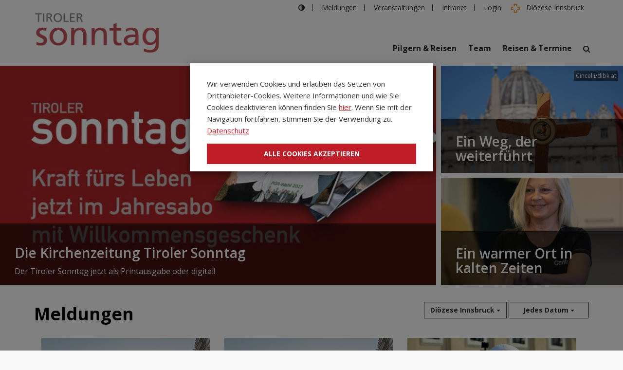

--- FILE ---
content_type: text/html; charset=UTF-8
request_url: https://tirolersonntag.dibk.at/Meldungen?%2FMeldungen%2F%28portal%29%2Fdibk%2F%28date%29%2F1696111200=&portal=dibk&date=1696111200&page=5
body_size: 10400
content:
<!DOCTYPE html>
<html lang="de-DE">
<head>
    <meta charset="utf-8">
    <meta name="msvalidate.01" content="8D7D669096CAADA194B4ABEAAFCE319B" />

                
<title>Tiroler Sonntag</title>
    
            <meta name="generator" content="Ibexa powered by holzweg GmbH">
<meta name="viewport" content="width=device-width, initial-scale=1.0, maximum-scale=2">
<meta name="theme-color" content="#ffffff">




        
            <meta name="keywords" content="Diözese, Innsbruck, Kirche, Österreich, katholisch, kath, church, Dioezese, Tirol, Katholische Kirche Österreich, News, Nachrichten, Aktuelles, Neuigkeiten, Veranstaltungen, Termine" />
                <meta name="description" content="Der Webauftritt der Diözese Innsbruck informiert über aktuelle Meldungen, Veranstaltungen und Themen rund um die katholische Kirche" />
    

    
            <meta http-equiv="Content-Type" content="text/html; charset=utf-8"/>
<meta name="author" content="Diözese Innsbruck">
<meta name="copyright" content="2024 Diözese Innsbruck">

<link rel="Home" href="/" title="Home">
<link rel="Index" href="/" title="Home">
<link rel="Shortcut icon" href="/images/favicon.ico?v=250508" type="image/x-icon">

    <link rel="canonical" href="/Meldungen">


            



<link rel="stylesheet" type="text/css" href="/css/main2.css?v=250508" />
<link rel="stylesheet" type="text/css" href="/fonts/fonts.css?v=250508" />

    <link rel="stylesheet" type="text/css" href="/css/theme/tiroler_sonntag.css?v=250508" />
    
            

<script type="text/javascript" src="/js/theme.js?v=250508"></script>
<script type="text/javascript" src="/js/cookie.js?v=250508"></script>
<script type="text/javascript" src="/js/easy-autocomplete.js?v=250508"></script>
<script type="text/javascript" src="/js/jquery-comments.js?v=250508"></script>


    
            
    
                        <meta property="og:site_name" content="Diözese Innsbruck" />
                
        
    
    </head>
<body>

<nav id="skip-navigation" tabindex="1">
	<h2>Schnellnavigation<a class="accessibility-toggle" tabindex="2" href="#" aria-label="schließen" title="Hilfe zur barrierefreien Bedienung ausblenden"><i class="fa fa-times"></i></a></h2>
	<ul>
        <li><a class="skip" id="skip-content-link" accesskey="1" tabindex="3" rel="nofollow" href="#main-content-anchor">Zum Inhalt <small>Kurztaste 1</small></a></li>
        <li><a class="skip" accesskey="2" rel="nofollow" tabindex="4" href="#top-navigation-anchor">Zur Hauptnavigation <small>Kurztaste 2</small></a></li>
        <li><a class="skip" accesskey="3" rel="nofollow" tabindex="5" href="#sitemap-anchor">Zur Sitemap <small>Kurztaste 3</small></a></li>
        <li><a class="skip" accesskey="4" tabindex="6" href="javascript:$('.search-wrapper').addClass('open');$('#text').focus();">Zur Suche <small>Kurztaste 4</small></a></li>
    </ul>
</nav>
    
        
    

<div id="top-navigation-anchor" class="portal-contents">

    <navigation class="mobile-sidemenu">
        <nav class="side-navigation">
                                                            <ul id="menu-content" class="menu-content out">
                        <li>
                            <a tabindex="-1" href="/Pilgern-Reisen"     target="_top">    <span    >Pilgern &amp; Reisen</span>
</a>
                                </li>
    
                        <li>
                            <a tabindex="-1" href="/Team"     target="_top">    <span    >Team</span>
</a>
                                </li>
    
                        <li>
                            <a tabindex="-1" href="/Reisen-Termine"     target="_top">    <span    >Reisen &amp; Termine</span>
</a>
                                </li>
    
        </ul>
            
    
    <h2>Andere Portale</h2>
    <ul class="side-navigation-portale">
        <li><a tabindex="-1" href="https://hdb.dibk.at" target="_top">Haus der Begegnung</a></li>
        <li><a tabindex="-1" href="https://st.michael.dibk.at" target="_top">Bildung St. Michael</a></li>
        <li><a tabindex="-1" href="https://bho.dibk.at/" target="_blank">Bildungshaus Osttirol</a></li>
        <li><a tabindex="-1" href="https://www.dibk.at" target="_top">Diözese Innsbruck</a></li>
        <li><a tabindex="-1" href="https://www.tirolersonntag.at" target="_top">Tiroler Sonntag</a></li>
        <li><a tabindex="-1" href="https://jugend.dibk.at" target="_top">Katholische Jugend</a></li>
        <li><a tabindex="-1" href="https://www.caritas-tirol.at" target="_blank">Caritas</a></li>
    </ul>
</nav>
</navigation>
<navigation class="top-navigation-bar">
    <div class="top-navigation-bar-inner">
        <div class="container">
            <div class="top-navigation-bar-row">
                <div class="logo-wrapper">
                    <h1 class="logo-heading">
    <a href="/" class="logo">
       <img
            src="/var/storage/images/tiroler-sonntag/768-12-ger-DE/Tiroler-Sonntag.png?v=250508"
            loading="lazy"                                                            alt="Tiroler Sonntag"
            class="ezimage-field" />
                          </a>
</h1>


                </div>
                <div class="navigation-wrapper">
                    <div class="meta-navigation-wrapper clearfix">
                        <div class="pull-right">
                            <!-- Top links area: START -->
                            





<ul class="meta-navigation resizer list-inline">
    <li class="first">
        <span id="accessibility-toggle" aria-label="farbmodus ändern"><i class="fa fa-adjust"></i></span>
    </li>
    <li>
        <a href="/Meldungen"><span>Meldungen</span></a>
    </li>
    <li>
                    <a href="/Reisen-Termine"><span>Veranstaltungen</span></a>
            </li>

    <li>
        <a href="https://dioezibk.sharepoint.com/" target="_blank"><span>Intranet</span></a>
    </li>

        <li class="no-border">
        <a href="/Media/Intranet-der-Dioezese-Innsbruck"><span>Login</span></a>
    </li>

        
        <li class="top-nav-logo">
        <img src="/images/background-logo.png" alt="Diözese Innsbruck" title="Diözese Innsbruck"> <a href="https://www.dibk.at"><span>Diözese Innsbruck</span></a>
    </li>
    

        

</ul>
                            <!-- Top links area: END -->
                        </div>
                    </div>
                    <div class="main-navigation-wrapper clearfix">
                        <div class="search-wrapper keep-open pull-right">
                            <!-- Top search box area: START -->
                                                        <!-- Top search box area: END -->
                            <a href="#" id="search-toggle" class="dropdown-toggle btn" data-toggle="dropdown" aria-haspopup="true" aria-expanded="true"><i class="fa fa-search"></i></a>
<div class="search-form dropdown-menu" aria-labelledby="search-toggle">

    <form name="" method="get" action="/search2" novalidate="novalidate" id="search-form" onsubmit="loadSubmit()" _lpchecked="1">
        <div class="search-form-top form-inline">
            <div class="form-group" style="width: 385px;">
                <div class="easy-autocomplete" style="width: 375px;">
                    <input type="text" id="text" name="text" class="form-control-search global-search form-control" placeholder="Suchbegriff eingeben" autocomplete="off">
                    <div class="easy-autocomplete-container" id="eac-container-text">
                        <ul style="display: none;"></ul>
                    </div>
                </div>
            </div>
            <button type="submit" id="submit" class="btn btn-default btn">suchen</button>
        </div>
        <div class="search-form-bottom">
            <div class="form-group">
                <div class="form-group">
                    <div class="control-group">
                        <input type="radio" id="type_0" name="type" data-required="required" value="all" checked="checked">
                        <label class="required radio-inline" for="type_0">
                            Inhalte
                        </label>&nbsp;
                        <input type="radio" id="type_1" name="type" data-required="required" value="event">
                        <label class="required radio-inline" for="type_1">
                            Veranstaltungen
                        </label>&nbsp;
                        <input type="radio" id="type_2" name="type" data-required="required" value="employee">
                        <label class="required radio-inline" for="type_2">
                            Personen
                        </label>&nbsp;
                                            </div>
                </div>
            </div>
        </div>
    </form>
</div>
<script type="text/javascript">
    function loadSubmit() {
        $('.search-loading').show()
        return true;
    }
    var options = {
        url: "/search-complete",

        ajaxSettings: {
            dataType: "json",
            method: "POST",
            data: {}
        },

        requestDelay: 50,

        getValue: 'name',

        list: {
            onChooseEvent: function() {
                var text = $('#search-form input[type=text]').val();
                var value = $('#search-form input[type=text]').getSelectedItemData();
                window.location.href = value.url;
            }
        },

        preparePostData: function(data) {
            var form = $("#search-form")

            data.text = $('input[type=text]', form).val();
            data.type = $('input[type=radio][name=type]:checked').val();

            return data;
        },

    };

    $(".global-search").easyAutocomplete(options);
</script>                        </div>
                        <div class="pull-right">
                            <!-- Top menu area: START -->
                                                                                                                            <nav class="main-navigation">
                                        <ul class="nav top-nav">
                                    <li class="top-nav-item">
                                            <a href="/Pilgern-Reisen" class="top-nav-item-title">Pilgern &amp; Reisen</a>
                                    </li>
                                                <li class="top-nav-item">
                                            <a href="/Team" class="top-nav-item-title">Team</a>
                                    </li>
                                                <li class="top-nav-item">
                                            <a href="/Reisen-Termine" class="top-nav-item-title">Reisen &amp; Termine</a>
                                    </li>
                        </ul>

                                </nav>
                                                        <!-- Top menu area: END -->
                        </div>
                    </div>
                </div>
            </div>
        </div>
    </div>
</navigation>
 
    <!-- Complete page area: START -->
    <div id="page" class="page-wrapper">
        <div class="page">
                                     <div class="mobile-top-navigation-bar">
    <div class="container">
        <div class="row top-navigation-bar-row">
            <div class="col-md-4 col-sm-4 col-xs-6 logo-wrapper">
                <a href="/" class="logo">
    <img
            src="/var/storage/images/tiroler-sonntag/768-12-ger-DE/Tiroler-Sonntag.png?v=250508"
            loading="lazy"                                                            alt="Tiroler Sonntag"
            class="ezimage-field" />
</a>

            </div>
            <div class="col-md-8 col-sm-8 col-xs-6 navigation-wrapper">
                <a href="#mobile-sidemenu-toggle" class="btn btn-default pull-right mobile-sidemenu-toggle" id="mobile-sidemenu-toggle">
                    <i class="fa fa-bars"></i>
                </a>
            </div>
        </div>
    </div>
</div>                                <!-- Header area: START -->
                <header class="page-header" id="top-page">
                                                                                                                                                                                                                            <div class="header-media">
        <div id="header-slideshow">
                                
    
    
<div class="item">
            <a href="https://abo.meinekirchenzeitung.at" target="_blank">
    
                    <div class="header-main" style="background-image: url('/var/storage/images/tiroler-sonntag/teaser-tiroler-sonntag/die-kirchenzeitung-tiroler-sonntag/317993-1-ger-DE/Die-Kirchenzeitung-Tiroler-Sonntag_teaser_image.jpg?v=250508');"></div>
        
                    <div class="header-mobile" style="background-image: url('/var/storage/images/tiroler-sonntag/teaser-tiroler-sonntag/die-kirchenzeitung-tiroler-sonntag/317993-1-ger-DE/Die-Kirchenzeitung-Tiroler-Sonntag_teaser_image.jpg?v=250508');"></div>
        
        
            <div class="header-cta">
            <div class="header-cta-content">
                <h2><span class="ezstring-field">Die Kirchenzeitung Tiroler Sonntag</span></h2>
                <div class="hidden-xs">
                    <p><span>Der Tiroler Sonntag jetzt als Printausgabe oder digital!</span></p>
                </div>
            </div>
        </div>
    
            </a>
    </div>

                    </div>
        <div class="header-media-news-wrapper">
                            <div class="header-media-news">
                        
    
    
<div class="item">
            <a href="https://www.dibk.at/meldungen/heiliges-jahr-ein-weg-der-weiterfuehrt" target="_top">
    
                    <div class="header-main" style="background-image: url('/var/storage/images/dioezese-innsbruck/slider-startseite-dibk/ein-weg-der-weiterfuehrt/3292018-57-ger-DE/ein-weg-der-weiterfuehrt_teaser_image.jpg?v=250508');"></div>
        
                    <div class="header-mobile" style="background-image: url('/var/storage/images/dioezese-innsbruck/slider-startseite-dibk/ein-weg-der-weiterfuehrt/3292018-57-ger-DE/ein-weg-der-weiterfuehrt_teaser_image.jpg?v=250508');"></div>
        
                    <div class="header-copyright">
                <span class="ezstring-field">Cincelli/dibk.at</span>
            </div>
        
            <div class="header-cta">
            <div class="header-cta-content">
                <h2><span class="ezstring-field">Ein Weg, der weiterführt</span></h2>
                <div class="hidden-xs">
                    <p><span>Nach dem Heiligen Jahr</span></p>
                </div>
            </div>
        </div>
    
            </a>
    </div>

                </div>
                            <div class="header-media-news">
                        
    
    
<div class="item">
            <a href="https://www.dibk.at/meldungen/ein-warmer-ort-in-kalten-zeiten2" target="_top">
    
                    <div class="header-main" style="background-image: url('/var/storage/images/dioezese-innsbruck/slider-startseite-dibk/ein-warmer-ort-in-kalten-zeiten/3083897-130-ger-DE/ein-warmer-ort-in-kalten-zeiten_teaser_image.jpg?v=250508');"></div>
        
                    <div class="header-mobile" style="background-image: url('/var/storage/images/dioezese-innsbruck/slider-startseite-dibk/ein-warmer-ort-in-kalten-zeiten/3083897-130-ger-DE/ein-warmer-ort-in-kalten-zeiten_teaser_image.jpg?v=250508');"></div>
        
        
            <div class="header-cta">
            <div class="header-cta-content">
                <h2><span class="ezstring-field">Ein warmer Ort in kalten Zeiten</span></h2>
                <div class="hidden-xs">
                    <p><span>Wärmestuben der Caritas Tirol</span></p>
                </div>
            </div>
        </div>
    
            </a>
    </div>

                </div>
                                            </div>
    </div>

                                                                                        </header>
                <!-- Header area: END -->

                <!-- Breadcrumb area: START -->
                                    

                     

     

    
                                <!-- Breadcrumb area: END -->

                <!-- Main area: START 2-->
                <main id="main-content-anchor" class="page-content">
                                        <div class="widget widget-news article-news-list">
        <div class="container">
            <header class="row">
                <div class="col-md-6">
                    <h1 class="widget-title"><span class="ezstring-field">Meldungen</span></h1>
                </div>
                <div class="col-md-6 dropdown-wrapper">
                    <div class="dropdown">
                        <button class="btn btn-default dropdown-toggle" type="button" id="dropdownMenuPortal" data-toggle="dropdown" aria-haspopup="true" aria-expanded="true">
                            Diözese Innsbruck
                            <span class="caret"></span>
                        </button>
                        <ul class="dropdown-menu" aria-labelledby="dropdownMenuPortal">
                            <li><a href="/Meldungen/(portal)/all_portals">Alle Portale</a></li>
                                                                                                <li>
                                        <a href="/Meldungen/(portal)/dibk">Diözese Innsbruck</a>
                                    </li>
                                                                                                                                <li>
                                        <a href="/Meldungen/(portal)/tiroler_sonntag">Tiroler Sonntag</a>
                                    </li>
                                                                                                                                <li>
                                        <a href="/Meldungen/(portal)/hdb">Haus der Begegnung</a>
                                    </li>
                                                                                                                                                                                            <li>
                                        <a href="/Meldungen/(portal)/katholische_jugend">Katholische Jugend</a>
                                    </li>
                                                                                                                                <li>
                                        <a href="/Meldungen/(portal)/st_michael">Bildung St. Michael</a>
                                    </li>
                                                                                                                                <li>
                                        <a href="/Meldungen/(portal)/osttirol">Bildungshaus Osttirol</a>
                                    </li>
                                                                                    </ul>
                    </div>
                    <div class="dropdown">
                        <button class="btn btn-default dropdown-toggle" type="button" id="dropdownMenuDate"
                                data-toggle="dropdown" aria-haspopup="true" aria-expanded="true">
                            Jedes Datum
                            <span class="caret"></span>
                        </button>
                        <ul class="dropdown-menu" aria-labelledby="dropdownMenuDate">
                            <li><a href="/Meldungen">Jedes Datum</a></li>
                                                                                                                                                                                                                <li>
                                    <a href="/Meldungen/(date)/1767222000"><strong>Jan 2026</strong></a>
                                </li>
                                                                                                                            <li>
                                    <a href="/Meldungen/(date)/1764543600"><strong>Dez 2025</strong></a>
                                </li>
                                                                                                                            <li>
                                    <a href="/Meldungen/(date)/1761951600"><strong>Nov 2025</strong></a>
                                </li>
                                                                                                                            <li>
                                    <a href="/Meldungen/(date)/1759269600"><strong>Okt 2025</strong></a>
                                </li>
                                                                                                                            <li>
                                    <a href="/Meldungen/(date)/1756677600"><strong>Sep 2025</strong></a>
                                </li>
                                                                                                                            <li>
                                    <a href="/Meldungen/(date)/1753999200"><strong>Aug 2025</strong></a>
                                </li>
                                                                                                                            <li>
                                    <a href="/Meldungen/(date)/1751320800"><strong>Jul 2025</strong></a>
                                </li>
                                                                                                                            <li>
                                    <a href="/Meldungen/(date)/1748728800"><strong>Jun 2025</strong></a>
                                </li>
                                                                                                                            <li>
                                    <a href="/Meldungen/(date)/1746050400"><strong>Mai 2025</strong></a>
                                </li>
                                                                                                                            <li>
                                    <a href="/Meldungen/(date)/1743458400"><strong>Apr 2025</strong></a>
                                </li>
                                                                                                                            <li>
                                    <a href="/Meldungen/(date)/1740783600"><strong>Mär 2025</strong></a>
                                </li>
                                                                                                                            <li>
                                    <a href="/Meldungen/(date)/1738364400"><strong>Feb 2025</strong></a>
                                </li>
                                                    </ul>
                    </div>
                </div>
            </header>
            <div class="news-wrapper">
                                                            
    <div class="col-md-4 col-sm-6">
        <article class="post-news">
                                                <div class="media-cover">
                        <a href="https://www.dibk.at/Themen/Synode-2021-2024/Aktuelles/Junge-Erwachsene-vor-Synodenstart-bei-Gebetsvigil" title="Junge Erwachsene vor Synodenstart bei Gebetsvigil ">
                            <img
            src="/var/storage/images/dioezese-innsbruck/themen/synode-2021-2024/aktuelles/junge-erwachsene-vor-synodenstart-bei-gebetsvigil/3180651-1-ger-DE/Junge-Erwachsene-vor-Synodenstart-bei-Gebetsvigil_generic_item_thumb.jpg?v=250508"
            loading="lazy"                         class="img-responsive"                                     alt="Junge Erwachsene vor Synodenstart bei Gebetsvigil "
            class="ezimage-field" />
                        </a>
                    </div>
                                        <div class="content-border">
                <div>
                    <header class="entry-header">
                        <div class="entry-meta">
                                                                                                    <span class="post-on">04.10.2023
                                                </div>
                        <h3 class="entry-title">
                           <a href="https://www.dibk.at/Themen/Synode-2021-2024/Aktuelles/Junge-Erwachsene-vor-Synodenstart-bei-Gebetsvigil"><span class="ezstring-field">Junge Erwachsene vor Synodenstart bei Gebetsvigil </span></a>
                        </h3>
                    </header>
                    <div class="entry-content">
                        <div class="eztext-field">Gut 40 junge Tiroler:innen haben über die Unipfarre Innsbruck am Treffen together23 in Rom teilgenommen.</div>
                    </div>
                </div>
                <footer class="entry-footer">
                    <div>
                        <a href="https://www.facebook.com/sharer/sharer.php?u=https://www.dibk.at/Themen/Synode-2021-2024/Aktuelles/Junge-Erwachsene-vor-Synodenstart-bei-Gebetsvigil" target="_blank" class="entry-share">
                            Teilen <i class="fa fa-facebook-square"></i>
                        </a>
                        <a href="mailto:?body=https://www.dibk.at/Themen/Synode-2021-2024/Aktuelles/Junge-Erwachsene-vor-Synodenstart-bei-Gebetsvigil" class="entry-share">
                            Teilen <i class="fa fa-envelope"></i>
                        </a>
                        <a href="https://wa.me/?text=https://www.dibk.at/Themen/Synode-2021-2024/Aktuelles/Junge-Erwachsene-vor-Synodenstart-bei-Gebetsvigil" target="_blank" class="entry-share entry-share--whatsapp">
                            Teilen <i class="fa fa-whatsapp"></i>
                        </a>
                    </div>
                    <a href="https://www.dibk.at/Themen/Synode-2021-2024/Aktuelles/Junge-Erwachsene-vor-Synodenstart-bei-Gebetsvigil" class="entry-more">Weiterlesen</a>
                </footer>
            </div>
        </article>
    </div>
    
                                                                    
    <div class="col-md-4 col-sm-6">
        <article class="post-news">
                                                <div class="media-cover">
                        <a href="https://www.dibk.at/meldungen/Junge-Erwachsene-vor-Synodenstart-bei-Gebetsvigil" title="Junge Erwachsene vor Synodenstart bei Gebetsvigil ">
                            <img
            src="/var/storage/images/dioezese-innsbruck/meldungen/junge-erwachsene-vor-synodenstart-bei-gebetsvigil/3180651-1-ger-DE/Junge-Erwachsene-vor-Synodenstart-bei-Gebetsvigil_generic_item_thumb.jpg?v=250508"
            loading="lazy"                         class="img-responsive"                                     alt="Junge Erwachsene vor Synodenstart bei Gebetsvigil "
            class="ezimage-field" />
                        </a>
                    </div>
                                        <div class="content-border">
                <div>
                    <header class="entry-header">
                        <div class="entry-meta">
                                                                                                    <span class="post-on">04.10.2023
                                                </div>
                        <h3 class="entry-title">
                           <a href="https://www.dibk.at/meldungen/Junge-Erwachsene-vor-Synodenstart-bei-Gebetsvigil"><span class="ezstring-field">Junge Erwachsene vor Synodenstart bei Gebetsvigil </span></a>
                        </h3>
                    </header>
                    <div class="entry-content">
                        <div class="eztext-field">Gut 40 junge Tiroler:innen haben über die Unipfarre Innsbruck am Treffen together23 in Rom teilgenommen.</div>
                    </div>
                </div>
                <footer class="entry-footer">
                    <div>
                        <a href="https://www.facebook.com/sharer/sharer.php?u=https://www.dibk.at/meldungen/Junge-Erwachsene-vor-Synodenstart-bei-Gebetsvigil" target="_blank" class="entry-share">
                            Teilen <i class="fa fa-facebook-square"></i>
                        </a>
                        <a href="mailto:?body=https://www.dibk.at/meldungen/Junge-Erwachsene-vor-Synodenstart-bei-Gebetsvigil" class="entry-share">
                            Teilen <i class="fa fa-envelope"></i>
                        </a>
                        <a href="https://wa.me/?text=https://www.dibk.at/meldungen/Junge-Erwachsene-vor-Synodenstart-bei-Gebetsvigil" target="_blank" class="entry-share entry-share--whatsapp">
                            Teilen <i class="fa fa-whatsapp"></i>
                        </a>
                    </div>
                    <a href="https://www.dibk.at/meldungen/Junge-Erwachsene-vor-Synodenstart-bei-Gebetsvigil" class="entry-more">Weiterlesen</a>
                </footer>
            </div>
        </article>
    </div>
    
                                                                    
    <div class="col-md-4 col-sm-6">
        <article class="post-news">
                                                <div class="media-cover">
                        <a href="https://www.dibk.at/Themen/Synode-2021-2024/Aktuelles/Papst-eroeffnet-Synode-mit-Zukunftsvision-fuer-die-Kirche" title="Papst eröffnet Synode mit Zukunftsvision für die Kirche">
                            <img
            src="/var/storage/images/dioezese-innsbruck/themen/synode-2021-2024/aktuelles/papst-eroeffnet-synode-mit-zukunftsvision-fuer-die-kirche/3180621-1-ger-DE/Papst-eroeffnet-Synode-mit-Zukunftsvision-fuer-die-Kirche_generic_item_thumb.jpg?v=250508"
            loading="lazy"                         class="img-responsive"                                     alt="Papst eröffnet Synode mit Zukunftsvision für die Kirche"
            class="ezimage-field" />
                        </a>
                    </div>
                                        <div class="content-border">
                <div>
                    <header class="entry-header">
                        <div class="entry-meta">
                                                                                                    <span class="post-on">04.10.2023
                                                </div>
                        <h3 class="entry-title">
                           <a href="https://www.dibk.at/Themen/Synode-2021-2024/Aktuelles/Papst-eroeffnet-Synode-mit-Zukunftsvision-fuer-die-Kirche"><span class="ezstring-field">Papst eröffnet Synode mit Zukunftsvision für die Kirche</span></a>
                        </h3>
                    </header>
                    <div class="entry-content">
                        <div class="eztext-field">Franziskus fordert bei Gottesdienst auf dem Petersplatz eine Kirche mit offenen Türen für alle, &quot;die mit Barmherzigkeit auf die Menschheit schaut&quot; </div>
                    </div>
                </div>
                <footer class="entry-footer">
                    <div>
                        <a href="https://www.facebook.com/sharer/sharer.php?u=https://www.dibk.at/Themen/Synode-2021-2024/Aktuelles/Papst-eroeffnet-Synode-mit-Zukunftsvision-fuer-die-Kirche" target="_blank" class="entry-share">
                            Teilen <i class="fa fa-facebook-square"></i>
                        </a>
                        <a href="mailto:?body=https://www.dibk.at/Themen/Synode-2021-2024/Aktuelles/Papst-eroeffnet-Synode-mit-Zukunftsvision-fuer-die-Kirche" class="entry-share">
                            Teilen <i class="fa fa-envelope"></i>
                        </a>
                        <a href="https://wa.me/?text=https://www.dibk.at/Themen/Synode-2021-2024/Aktuelles/Papst-eroeffnet-Synode-mit-Zukunftsvision-fuer-die-Kirche" target="_blank" class="entry-share entry-share--whatsapp">
                            Teilen <i class="fa fa-whatsapp"></i>
                        </a>
                    </div>
                    <a href="https://www.dibk.at/Themen/Synode-2021-2024/Aktuelles/Papst-eroeffnet-Synode-mit-Zukunftsvision-fuer-die-Kirche" class="entry-more">Weiterlesen</a>
                </footer>
            </div>
        </article>
    </div>
    
                                                                    
    <div class="col-md-4 col-sm-6">
        <article class="post-news">
                                                <div class="media-cover">
                        <a href="https://www.dibk.at/meldungen/Papst-eroeffnet-Synode-mit-Zukunftsvision-fuer-die-Kirche" title="Papst eröffnet Synode mit Zukunftsvision für die Kirche">
                            <img
            src="/var/storage/images/dioezese-innsbruck/meldungen/papst-eroeffnet-synode-mit-zukunftsvision-fuer-die-kirche/3180621-1-ger-DE/Papst-eroeffnet-Synode-mit-Zukunftsvision-fuer-die-Kirche_generic_item_thumb.jpg?v=250508"
            loading="lazy"                         class="img-responsive"                                     alt="Papst eröffnet Synode mit Zukunftsvision für die Kirche"
            class="ezimage-field" />
                        </a>
                    </div>
                                        <div class="content-border">
                <div>
                    <header class="entry-header">
                        <div class="entry-meta">
                                                                                                    <span class="post-on">04.10.2023
                                                </div>
                        <h3 class="entry-title">
                           <a href="https://www.dibk.at/meldungen/Papst-eroeffnet-Synode-mit-Zukunftsvision-fuer-die-Kirche"><span class="ezstring-field">Papst eröffnet Synode mit Zukunftsvision für die Kirche</span></a>
                        </h3>
                    </header>
                    <div class="entry-content">
                        <div class="eztext-field">Franziskus fordert bei Gottesdienst auf dem Petersplatz eine Kirche mit offenen Türen für alle, &quot;die mit Barmherzigkeit auf die Menschheit schaut&quot; </div>
                    </div>
                </div>
                <footer class="entry-footer">
                    <div>
                        <a href="https://www.facebook.com/sharer/sharer.php?u=https://www.dibk.at/meldungen/Papst-eroeffnet-Synode-mit-Zukunftsvision-fuer-die-Kirche" target="_blank" class="entry-share">
                            Teilen <i class="fa fa-facebook-square"></i>
                        </a>
                        <a href="mailto:?body=https://www.dibk.at/meldungen/Papst-eroeffnet-Synode-mit-Zukunftsvision-fuer-die-Kirche" class="entry-share">
                            Teilen <i class="fa fa-envelope"></i>
                        </a>
                        <a href="https://wa.me/?text=https://www.dibk.at/meldungen/Papst-eroeffnet-Synode-mit-Zukunftsvision-fuer-die-Kirche" target="_blank" class="entry-share entry-share--whatsapp">
                            Teilen <i class="fa fa-whatsapp"></i>
                        </a>
                    </div>
                    <a href="https://www.dibk.at/meldungen/Papst-eroeffnet-Synode-mit-Zukunftsvision-fuer-die-Kirche" class="entry-more">Weiterlesen</a>
                </footer>
            </div>
        </article>
    </div>
    
                                                                    
    <div class="col-md-4 col-sm-6">
        <article class="post-news">
                                                <div class="media-cover">
                        <a href="https://www.dibk.at/meldungen/Mutter-der-Aussaetzigen-in-Innsbruck-verstorben" title="„Mutter der Aussätzigen“ in Innsbruck verstorben ">
                            <img
            src="/var/storage/images/dioezese-innsbruck/meldungen/mutter-der-aussaetzigen-in-innsbruck-verstorben/3180661-1-ger-DE/Mutter-der-Aussaetzigen-in-Innsbruck-verstorben_generic_item_thumb.jpg?v=250508"
            loading="lazy"                         class="img-responsive"                                     alt="„Mutter der Aussätzigen“ in Innsbruck verstorben "
            class="ezimage-field" />
                        </a>
                    </div>
                                        <div class="content-border">
                <div>
                    <header class="entry-header">
                        <div class="entry-meta">
                                                                                                    <span class="post-on">04.10.2023
                                                </div>
                        <h3 class="entry-title">
                           <a href="https://www.dibk.at/meldungen/Mutter-der-Aussaetzigen-in-Innsbruck-verstorben"><span class="ezstring-field">„Mutter der Aussätzigen“ in Innsbruck verstorben </span></a>
                        </h3>
                    </header>
                    <div class="entry-content">
                        <div class="eztext-field">Die in Südkorea als Nationalheldin verehrte ehemalige Kranken- und Missionsschwester Margit Pissarek ACR ist am Freitag, 29. September 2023, verstorben. </div>
                    </div>
                </div>
                <footer class="entry-footer">
                    <div>
                        <a href="https://www.facebook.com/sharer/sharer.php?u=https://www.dibk.at/meldungen/Mutter-der-Aussaetzigen-in-Innsbruck-verstorben" target="_blank" class="entry-share">
                            Teilen <i class="fa fa-facebook-square"></i>
                        </a>
                        <a href="mailto:?body=https://www.dibk.at/meldungen/Mutter-der-Aussaetzigen-in-Innsbruck-verstorben" class="entry-share">
                            Teilen <i class="fa fa-envelope"></i>
                        </a>
                        <a href="https://wa.me/?text=https://www.dibk.at/meldungen/Mutter-der-Aussaetzigen-in-Innsbruck-verstorben" target="_blank" class="entry-share entry-share--whatsapp">
                            Teilen <i class="fa fa-whatsapp"></i>
                        </a>
                    </div>
                    <a href="https://www.dibk.at/meldungen/Mutter-der-Aussaetzigen-in-Innsbruck-verstorben" class="entry-more">Weiterlesen</a>
                </footer>
            </div>
        </article>
    </div>
    
                                                                    
    <div class="col-md-4 col-sm-6">
        <article class="post-news">
                                                <div class="media-cover">
                        <a href="https://www.dibk.at/meldungen/Fuehrungswechsel-im-Katholischen-Familienverband" title="Führungswechsel im Katholischen Familienverband">
                            <img
            src="/var/storage/images/dioezese-innsbruck/meldungen/fuehrungswechsel-im-katholischen-familienverband/3177501-1-ger-DE/Fuehrungswechsel-im-Katholischen-Familienverband_generic_item_thumb.jpg?v=250508"
            loading="lazy"                         class="img-responsive"                                     alt="Führungswechsel im Katholischen Familienverband"
            class="ezimage-field" />
                        </a>
                    </div>
                                        <div class="content-border">
                <div>
                    <header class="entry-header">
                        <div class="entry-meta">
                                                                                                    <span class="post-on">02.10.2023
                                                </div>
                        <h3 class="entry-title">
                           <a href="https://www.dibk.at/meldungen/Fuehrungswechsel-im-Katholischen-Familienverband"><span class="ezstring-field">Führungswechsel im Katholischen Familienverband</span></a>
                        </h3>
                    </header>
                    <div class="entry-content">
                        <div class="eztext-field">Nach 12 Jahren übergibt Familienverbandspräsident Alfred Trendl an Peter Mender. Ihm zur Seite stehen mit Barbara Fruhwürth, Judith Tscheppe und Britta Brehm-Cernelic drei neu gewählte Vizepräsidentinnen.</div>
                    </div>
                </div>
                <footer class="entry-footer">
                    <div>
                        <a href="https://www.facebook.com/sharer/sharer.php?u=https://www.dibk.at/meldungen/Fuehrungswechsel-im-Katholischen-Familienverband" target="_blank" class="entry-share">
                            Teilen <i class="fa fa-facebook-square"></i>
                        </a>
                        <a href="mailto:?body=https://www.dibk.at/meldungen/Fuehrungswechsel-im-Katholischen-Familienverband" class="entry-share">
                            Teilen <i class="fa fa-envelope"></i>
                        </a>
                        <a href="https://wa.me/?text=https://www.dibk.at/meldungen/Fuehrungswechsel-im-Katholischen-Familienverband" target="_blank" class="entry-share entry-share--whatsapp">
                            Teilen <i class="fa fa-whatsapp"></i>
                        </a>
                    </div>
                    <a href="https://www.dibk.at/meldungen/Fuehrungswechsel-im-Katholischen-Familienverband" class="entry-more">Weiterlesen</a>
                </footer>
            </div>
        </article>
    </div>
    
                                                                    
    <div class="col-md-4 col-sm-6">
        <article class="post-news">
                                                <div class="media-cover">
                        <a href="https://www.dibk.at/Themen/Visitationen/Rueckblick-auf-die-Visitationen/Vom-Projekt-Gottes-nicht-nur-reden-Visitation-im-SR-Zwischentoren" title="Vom „Projekt Gottes“ nicht nur reden - Visitation im SR Zwischentoren">
                            <img
            src="/var/storage/images/dioezese-innsbruck/themen/visitationen/rueckblick-auf-die-visitationen/vom-projekt-gottes-nicht-nur-reden-visitation-im-sr-zwischentoren/3177408-1-ger-DE/Vom-Projekt-Gottes-nicht-nur-reden-Visitation-im-SR-Zwischentoren_generic_item_thumb.jpg?v=250508"
            loading="lazy"                         class="img-responsive"                                     alt="Vom „Projekt Gottes“ nicht nur reden - Visitation im SR Zwischentoren"
            class="ezimage-field" />
                        </a>
                    </div>
                                        <div class="content-border">
                <div>
                    <header class="entry-header">
                        <div class="entry-meta">
                                                                                                    <span class="post-on">02.10.2023
                                                </div>
                        <h3 class="entry-title">
                           <a href="https://www.dibk.at/Themen/Visitationen/Rueckblick-auf-die-Visitationen/Vom-Projekt-Gottes-nicht-nur-reden-Visitation-im-SR-Zwischentoren"><span class="ezstring-field">Vom „Projekt Gottes“ nicht nur reden - Visitation im SR Zwischentoren</span></a>
                        </h3>
                    </header>
                    <div class="entry-content">
                        <div class="eztext-field">Mit dem Besuch von Bischof Hermann Glettler fand die Visitation des Seelsorgeraums Zwischentoren ihren Abschluss.  </div>
                    </div>
                </div>
                <footer class="entry-footer">
                    <div>
                        <a href="https://www.facebook.com/sharer/sharer.php?u=https://www.dibk.at/Themen/Visitationen/Rueckblick-auf-die-Visitationen/Vom-Projekt-Gottes-nicht-nur-reden-Visitation-im-SR-Zwischentoren" target="_blank" class="entry-share">
                            Teilen <i class="fa fa-facebook-square"></i>
                        </a>
                        <a href="mailto:?body=https://www.dibk.at/Themen/Visitationen/Rueckblick-auf-die-Visitationen/Vom-Projekt-Gottes-nicht-nur-reden-Visitation-im-SR-Zwischentoren" class="entry-share">
                            Teilen <i class="fa fa-envelope"></i>
                        </a>
                        <a href="https://wa.me/?text=https://www.dibk.at/Themen/Visitationen/Rueckblick-auf-die-Visitationen/Vom-Projekt-Gottes-nicht-nur-reden-Visitation-im-SR-Zwischentoren" target="_blank" class="entry-share entry-share--whatsapp">
                            Teilen <i class="fa fa-whatsapp"></i>
                        </a>
                    </div>
                    <a href="https://www.dibk.at/Themen/Visitationen/Rueckblick-auf-die-Visitationen/Vom-Projekt-Gottes-nicht-nur-reden-Visitation-im-SR-Zwischentoren" class="entry-more">Weiterlesen</a>
                </footer>
            </div>
        </article>
    </div>
    
                                                                    
    <div class="col-md-4 col-sm-6">
        <article class="post-news">
                                                <div class="media-cover">
                        <a href="https://www.dibk.at/meldungen/Grosses-Abendgebet-vor-der-Weltsynode-Papst-fordert-Stille" title="Großes Abendgebet vor der Weltsynode: Papst fordert Stille">
                            <img
            src="/var/storage/images/dioezese-innsbruck/meldungen/grosses-abendgebet-vor-der-weltsynode-papst-fordert-stille/3176968-1-ger-DE/Grosses-Abendgebet-vor-der-Weltsynode-Papst-fordert-Stille_generic_item_thumb.jpg?v=250508"
            loading="lazy"                         class="img-responsive"                                     alt="Großes Abendgebet vor der Weltsynode: Papst fordert Stille"
            class="ezimage-field" />
                        </a>
                    </div>
                                        <div class="content-border">
                <div>
                    <header class="entry-header">
                        <div class="entry-meta">
                                                                                                    <span class="post-on">02.10.2023
                                                </div>
                        <h3 class="entry-title">
                           <a href="https://www.dibk.at/meldungen/Grosses-Abendgebet-vor-der-Weltsynode-Papst-fordert-Stille"><span class="ezstring-field">Großes Abendgebet vor der Weltsynode: Papst fordert Stille</span></a>
                        </h3>
                    </header>
                    <div class="entry-content">
                        <div class="eztext-field">Ökumenisches Gebet am Samstagabend war Startschuss für Bischofsversammlung der Weltsynode in Rom - Papst will Kirche ohne Geschwätz, Ideologien und Polarisierungen</div>
                    </div>
                </div>
                <footer class="entry-footer">
                    <div>
                        <a href="https://www.facebook.com/sharer/sharer.php?u=https://www.dibk.at/meldungen/Grosses-Abendgebet-vor-der-Weltsynode-Papst-fordert-Stille" target="_blank" class="entry-share">
                            Teilen <i class="fa fa-facebook-square"></i>
                        </a>
                        <a href="mailto:?body=https://www.dibk.at/meldungen/Grosses-Abendgebet-vor-der-Weltsynode-Papst-fordert-Stille" class="entry-share">
                            Teilen <i class="fa fa-envelope"></i>
                        </a>
                        <a href="https://wa.me/?text=https://www.dibk.at/meldungen/Grosses-Abendgebet-vor-der-Weltsynode-Papst-fordert-Stille" target="_blank" class="entry-share entry-share--whatsapp">
                            Teilen <i class="fa fa-whatsapp"></i>
                        </a>
                    </div>
                    <a href="https://www.dibk.at/meldungen/Grosses-Abendgebet-vor-der-Weltsynode-Papst-fordert-Stille" class="entry-more">Weiterlesen</a>
                </footer>
            </div>
        </article>
    </div>
    
                                                                    
    <div class="col-md-4 col-sm-6">
        <article class="post-news">
                                                <div class="media-cover">
                        <a href="https://www.dibk.at/Themen/Synode-2021-2024/Aktuelles/Grosses-Abendgebet-vor-der-Weltsynode-Papst-fordert-Stille" title="Großes Abendgebet vor der Weltsynode: Papst fordert Stille">
                            <img
            src="/var/storage/images/dioezese-innsbruck/themen/synode-2021-2024/aktuelles/grosses-abendgebet-vor-der-weltsynode-papst-fordert-stille/3176968-1-ger-DE/Grosses-Abendgebet-vor-der-Weltsynode-Papst-fordert-Stille_generic_item_thumb.jpg?v=250508"
            loading="lazy"                         class="img-responsive"                                     alt="Großes Abendgebet vor der Weltsynode: Papst fordert Stille"
            class="ezimage-field" />
                        </a>
                    </div>
                                        <div class="content-border">
                <div>
                    <header class="entry-header">
                        <div class="entry-meta">
                                                                                                    <span class="post-on">02.10.2023
                                                </div>
                        <h3 class="entry-title">
                           <a href="https://www.dibk.at/Themen/Synode-2021-2024/Aktuelles/Grosses-Abendgebet-vor-der-Weltsynode-Papst-fordert-Stille"><span class="ezstring-field">Großes Abendgebet vor der Weltsynode: Papst fordert Stille</span></a>
                        </h3>
                    </header>
                    <div class="entry-content">
                        <div class="eztext-field">Ökumenisches Gebet am Samstagabend war Startschuss für Bischofsversammlung der Weltsynode in Rom - Papst will Kirche ohne Geschwätz, Ideologien und Polarisierungen</div>
                    </div>
                </div>
                <footer class="entry-footer">
                    <div>
                        <a href="https://www.facebook.com/sharer/sharer.php?u=https://www.dibk.at/Themen/Synode-2021-2024/Aktuelles/Grosses-Abendgebet-vor-der-Weltsynode-Papst-fordert-Stille" target="_blank" class="entry-share">
                            Teilen <i class="fa fa-facebook-square"></i>
                        </a>
                        <a href="mailto:?body=https://www.dibk.at/Themen/Synode-2021-2024/Aktuelles/Grosses-Abendgebet-vor-der-Weltsynode-Papst-fordert-Stille" class="entry-share">
                            Teilen <i class="fa fa-envelope"></i>
                        </a>
                        <a href="https://wa.me/?text=https://www.dibk.at/Themen/Synode-2021-2024/Aktuelles/Grosses-Abendgebet-vor-der-Weltsynode-Papst-fordert-Stille" target="_blank" class="entry-share entry-share--whatsapp">
                            Teilen <i class="fa fa-whatsapp"></i>
                        </a>
                    </div>
                    <a href="https://www.dibk.at/Themen/Synode-2021-2024/Aktuelles/Grosses-Abendgebet-vor-der-Weltsynode-Papst-fordert-Stille" class="entry-more">Weiterlesen</a>
                </footer>
            </div>
        </article>
    </div>
    
                                                                    
    <div class="col-md-4 col-sm-6">
        <article class="post-news">
                                                <div class="media-cover">
                        <a href="https://www.dibk.at/meldungen/P.-Wallner-Jeder-kann-die-Welt-ein-wenig-besser-machen" title="P. Wallner: &quot;Jeder kann die Welt ein wenig besser machen&quot;">
                            <img
            src="/var/storage/images/dioezese-innsbruck/meldungen/p.-wallner-jeder-kann-die-welt-ein-wenig-besser-machen/3176958-1-ger-DE/P.-Wallner-Jeder-kann-die-Welt-ein-wenig-besser-machen_generic_item_thumb.png?v=250508"
            loading="lazy"                         class="img-responsive"                                     alt="P. Wallner: &quot;Jeder kann die Welt ein wenig besser machen&quot;"
            class="ezimage-field" />
                        </a>
                    </div>
                                        <div class="content-border">
                <div>
                    <header class="entry-header">
                        <div class="entry-meta">
                                                                                                    <span class="post-on">02.10.2023
                                                </div>
                        <h3 class="entry-title">
                           <a href="https://www.dibk.at/meldungen/P.-Wallner-Jeder-kann-die-Welt-ein-wenig-besser-machen"><span class="ezstring-field">P. Wallner: &quot;Jeder kann die Welt ein wenig besser machen&quot;</span></a>
                        </h3>
                    </header>
                    <div class="entry-content">
                        <div class="eztext-field">Missio-Nationaldirektor im Interview mit &quot;Tiroler Tageszeitung&quot; über kirchlichen Einsatz in den Slums von Kalkutta - Indien heuer Schwerpunktland des Weltmissions-Sonntags am 22. Oktober</div>
                    </div>
                </div>
                <footer class="entry-footer">
                    <div>
                        <a href="https://www.facebook.com/sharer/sharer.php?u=https://www.dibk.at/meldungen/P.-Wallner-Jeder-kann-die-Welt-ein-wenig-besser-machen" target="_blank" class="entry-share">
                            Teilen <i class="fa fa-facebook-square"></i>
                        </a>
                        <a href="mailto:?body=https://www.dibk.at/meldungen/P.-Wallner-Jeder-kann-die-Welt-ein-wenig-besser-machen" class="entry-share">
                            Teilen <i class="fa fa-envelope"></i>
                        </a>
                        <a href="https://wa.me/?text=https://www.dibk.at/meldungen/P.-Wallner-Jeder-kann-die-Welt-ein-wenig-besser-machen" target="_blank" class="entry-share entry-share--whatsapp">
                            Teilen <i class="fa fa-whatsapp"></i>
                        </a>
                    </div>
                    <a href="https://www.dibk.at/meldungen/P.-Wallner-Jeder-kann-die-Welt-ein-wenig-besser-machen" class="entry-more">Weiterlesen</a>
                </footer>
            </div>
        </article>
    </div>
    
                                                                    
    <div class="col-md-4 col-sm-6">
        <article class="post-news">
                                                <div class="media-cover">
                        <a href="https://www.dibk.at/meldungen/Informationsveranstaltung-gegen-Gewalt-gegen-aeltere-Frauen" title="Informationsveranstaltung gegen Gewalt gegen ältere Frauen">
                            <img
            src="/var/storage/images/dioezese-innsbruck/meldungen/informationsveranstaltung-gegen-gewalt-gegen-aeltere-frauen/3176978-3-ger-DE/Informationsveranstaltung-gegen-Gewalt-gegen-aeltere-Frauen_generic_item_thumb.jpg?v=250508"
            loading="lazy"                         class="img-responsive"                                     alt="Informationsveranstaltung gegen Gewalt gegen ältere Frauen"
            class="ezimage-field" />
                        </a>
                    </div>
                                        <div class="content-border">
                <div>
                    <header class="entry-header">
                        <div class="entry-meta">
                                                                                                    <span class="post-on">01.10.2023
                                                </div>
                        <h3 class="entry-title">
                           <a href="https://www.dibk.at/meldungen/Informationsveranstaltung-gegen-Gewalt-gegen-aeltere-Frauen"><span class="ezstring-field">Informationsveranstaltung gegen Gewalt gegen ältere Frauen</span></a>
                        </h3>
                    </header>
                    <div class="entry-content">
                        <div class="eztext-field">Die Caritas Tirol präsentierte am Donnerstag, 28. September 2023, eine Broschüre, um Betroffenen zu helfen.</div>
                    </div>
                </div>
                <footer class="entry-footer">
                    <div>
                        <a href="https://www.facebook.com/sharer/sharer.php?u=https://www.dibk.at/meldungen/Informationsveranstaltung-gegen-Gewalt-gegen-aeltere-Frauen" target="_blank" class="entry-share">
                            Teilen <i class="fa fa-facebook-square"></i>
                        </a>
                        <a href="mailto:?body=https://www.dibk.at/meldungen/Informationsveranstaltung-gegen-Gewalt-gegen-aeltere-Frauen" class="entry-share">
                            Teilen <i class="fa fa-envelope"></i>
                        </a>
                        <a href="https://wa.me/?text=https://www.dibk.at/meldungen/Informationsveranstaltung-gegen-Gewalt-gegen-aeltere-Frauen" target="_blank" class="entry-share entry-share--whatsapp">
                            Teilen <i class="fa fa-whatsapp"></i>
                        </a>
                    </div>
                    <a href="https://www.dibk.at/meldungen/Informationsveranstaltung-gegen-Gewalt-gegen-aeltere-Frauen" class="entry-more">Weiterlesen</a>
                </footer>
            </div>
        </article>
    </div>
    
                                                                        </div>

                            <div class="pagination-centered">
                    <div class="pagination"><ul><li class="prev"><a href="/Meldungen?%2FMeldungen%2F%28portal%29%2Fdibk%2F%28date%29%2F1696111200=&portal=dibk&date=1696111200&page=2" rel="prev">&larr; Vorherige</a></li><li><a href="/Meldungen?%2FMeldungen%2F%28portal%29%2Fdibk%2F%28date%29%2F1696111200=&portal=dibk&date=1696111200&page=1">1</a></li><li><a href="/Meldungen?%2FMeldungen%2F%28portal%29%2Fdibk%2F%28date%29%2F1696111200=&portal=dibk&date=1696111200&page=2">2</a></li><li class="active"><span>3</span></li><li class="next disabled"><span>Nächste &rarr;</span></li></ul></div>
                </div>
                    </div>
    </div>
                </main>
                <!-- Main area: END -->
                <!-- Footer area: START -->

                <footer id="sitemap-anchor" class="page-footer">
                                                                        <div class="footer-sitemenu section-grey">
    <div class="container">
        <h2 class="section-title">Sitemap</h2>
        <div class="row">
                        <div class="col-md-5ths col-sm-4 col-xs-6">
            <h5 class="footer-title">
        <a href="/Pilgern-Reisen" >Pilgern &amp; Reisen</a>
    </h5>

            </div>

        <div class="col-md-5ths col-sm-4 col-xs-6">
            <h5 class="footer-title">
        <a href="/Team" >Team</a>
    </h5>

            </div>

        <div class="col-md-5ths col-sm-4 col-xs-6">
            <h5 class="footer-title">
        <a href="/Reisen-Termine" >Reisen &amp; Termine</a>
    </h5>

            </div>



        </div>
    </div>
</div>

<div class="footer-copyrights1">
    <div class="container">
        <div class="row">
            <div class="col-md-4 col-sm-6">
                <p class="text-left">
                    &copy; Diözese Innsbruck | 2024
                    <a href="https://www.facebook.com/dibk.at" target="_blank" class="fb">
                        <i class="fa fa-facebook-square"></i>
                    </a>
                    <a href="https://www.youtube.com/user/DioezeseInnsbruck" target="_blank" class="yt">
                        <i class="fa fa-youtube-square"></i>
                    </a>
                    <a href="https://www.instagram.com/dibk_tirol" target="_blank" class="ig">
                        <i class="fa fa-instagram"></i>
                    </a>
                </p>
            </div>
            <div class="col-md-4 hidden-sm hidden-xs">
                <p class="text-center">
                    <a href="#page" class="backtop">Nach oben</a>
                </p>
            </div>
            <div class="col-md-4 hidden-sm hidden-xs">
                <p class="text-right">made by&nbsp;<a href="http://www.holzweg.com" target="_blank">www.holzweg.com</a></p>
            </div>
        </div>
    </div>
</div>


<!-- portal:dibk -->
		

                                                            </footer>
                <!-- Footer area: END -->
            </div>
        </div>
        <!-- Complete page area: END -->

        <!-- Modal area: START -->
                    <div class="modal fade" id="myModal" role="dialog" aria-labelledby="myModalLabel">
    <div class="modal-dialog" role="document">
        <div class="modal-content">
            <div class="modal-header">
                <button type="button" class="close" data-dismiss="modal" aria-label="schließen"><span aria-hidden="true">&times;</span></button>
                <h4 class="modal-title" id="myModalLabel">Information</h4>
            </div>
            <div class="modal-body">
            </div>
            <div class="modal-footer">
                <button type="button" class="btn btn-default-orange" data-dismiss="modal">OK</button>
            </div>
        </div>
    </div>
</div>
                <!-- Modal area: END -->

        <!-- Footer script area: START -->
        <div id="fb-root"></div>

<script type="text/javascript">
	// Set to the same value as the web property used on the site
	var gaProperty = 'UA-1263011-3';
	var disableStr = 'ga-disable-' + gaProperty;

	// disable opt buttons on first page Call
	if (localStorage.getItem('firstCall') == null) {
		localStorage.setItem('firstCall', true);
		localStorage.setItem("c-fbpixel", "false");
		document.cookie = disableStr + '=true; expires=Thu, 31 Dec 2099 23:59:59 UTC; path=/';
	}

	// Facebook Pixel
	if (localStorage.getItem("c-fbpixel") != "false") {
		$(".fb-pixel").prop("checked", true);
	}

	// Disable tracking if the opt-out cookie exists.
	if (document.cookie.indexOf(disableStr + '=true') > -1) {
		window[disableStr] = true;
	} else {
		$(".ga-opt").prop("checked", true);
	}

	//Google Analytics Opt-Out Cookie
	$(".ga-opt").click(function () {
		if (!$(this).prop('checked')) {
			document.cookie = disableStr + '=true; expires=Thu, 31 Dec 2099 23:59:59 UTC; path=/';
			window[disableStr] = true;
		} else {
			document.cookie = disableStr + "=; expires=Thu, 01 Jan 1970 00:00:00 UTC; path=/;";
		}
	});

	//fb-pixel
	$(".fb-pixel").click(function () {
		var target = $(".fb-pixel");
		if (!$(this).prop('checked')) {
			localStorage.setItem("c-fbpixel", "false");
		} else {
			localStorage.removeItem("c-fbpixel");
		}
	});

</script>

<script>
	if (localStorage.getItem("c-fbpixel") != "false" || localStorage.getItem('marketing') == "true") {
		!function (a, b, c) { var d, e = a.getElementsByTagName(b)[0]; a.getElementById(c) || (d = a.createElement(b), d.id = c, d.src = "//connect.facebook.net/de_DE/sdk.js#xfbml=1&version=v2.4&appId=151736361959070", e.parentNode.insertBefore(d, e)) }(document, "script", "facebook-jssdk");
	}
	if ((!(document.cookie.indexOf(disableStr + '=true') > -1)) || localStorage.getItem('marketing') == "true") {
			}
</script>




<script type="text/javascript">

	// cookie core
	function setCookie(cname, cvalue, exdays) {
		var d = new Date();
		d.setTime(d.getTime() + (exdays * 24 * 60 * 60 * 1000));
		var expires = "expires=" + d.toUTCString();
		document.cookie = cname + "=" + cvalue + "; " + expires + ";path=/;";
	}

	function getCookie(cname) {
		var name = cname + "=";
		var ca = document.cookie.split(';');
		for (var i = 0; i < ca.length; i++) {
			var c = ca[i];
			while (c.charAt(0) == ' ') c = c.substring(1);
			if (c.indexOf(name) == 0) return c.substring(name.length, c.length);
		}
		return false;
	}

	function deleteCookie(name) {
		setCookie(name, "", -1);
	}

	function checkCookie(name) {
		if (getCookie(name)) {
			return true;
		} else {
			return false;
		}
	}

	// ask if cookie is allowed if not set
	$(document).ready(function () {
		var cookieName = "cookieIsAllowed";
		if (!checkCookie(cookieName)) {
			$("#cookieBanner").show();
		}
	});

	// remove cookie warning on click and set cookie
	$("#ok-cookies").click(function () {
		var cookieName = "cookieIsAllowed";
		setCookie(cookieName, "yes", 365);
		$("#cookieBanner").slideUp("slow", function () {
		});
	});

</script>
                <!-- Footer script area: END -->
    </div>
    <div id="cookie-banner" class="modal cookie-dialog" tabindex="-1" role="dialog" aria-hidden="true">
  <div class="modal-dialog" role="document">
    <div class="modal-content">
      <!--Body-->
      <div class="modal-body">

        Wir verwenden Cookies und erlauben das Setzen von Drittanbieter-Cookies. Weitere Informationen und wie Sie
        Cookies deaktivieren können finden Sie <a id="cookie-custom-settings" href="#">hier</a>. Wenn Sie mit der Navigation fortfahren, stimmen Sie der Verwendung zu.

        <a href="https://www.dibk.at/Service/Datenschutz">Datenschutz</a>
      </div>
      <!--Footer-->
      <div class="modal-footer">
        <button id="cookie-allow-all" class="btn btn-primary" class="close" data-dismiss="modal" aria-label="Close">
          Alle Cookies akzeptieren
        </button>
      </div>
    </div>
  </div>
</div>

<!-- Cookie Settings modal -->
<div id="cookie-settings-modal" class="modal cookie-dialog" tabindex="-1" role="dialog"
  aria-labelledby="exampleModalLabel" aria-hidden="true">
  <div class="modal-dialog" role="document">
    <div class="modal-content">
      <!--Header-->
      <div class="modal-header">
        <h3 class="modal-title" id="myModalLabel">
          Individuelle Einstellungen
        </h3>
        <p class="header-description">
          Hier finden Sie einen Überblick über die verwendeten Cookies und können individuelle Einstellungen vornehmen.
          Weitere Details finden Sie im Datenschutz.
        </p>
      </div>
      <!--Body-->
      <div class="modal-body">

        <div class="cookie-box">
          <input id="switch1" type="checkbox" checked="checked" disabled />
          <label for="switch1">
            Essenziell
          </label>
          <div class="cookie-description">
            <p>
              Unbedingt notwendige Cookies ermöglichen grundlegende Funktionen und werden für die ordnungsgemäße
              Funktion der Website benötigt.
            </p>
            <button class="btn btn-primary btn-cookie-details" data-open-details="essential">
              Details
            </button>
            <div id="details-essential" class="cookie-details">
              <table>
                <thead>
                  <tr>
                    <th>Cookie-Name</th>
                    <th>Type</th>
                    <th>Expiry</th>
                  </tr>
                </thead>
                <tbody>
                  <tr>
                    <td>eZSESSID</td>
                    <td>Session</td>
                    <td></td>
                  </tr>
                  <tr>
                    <td>accessibility</td>
                    <td>HTTP</td>
                    <td>28 Years</td>
                  </tr>
                </tbody>
              </table>
              <hr>
              <h3>LocalStorage</h3>
              <table>
                <thead>
                  <tr>
                    <th>Name</th>
                    <th>Value</th>
                  </tr>
                </thead>
                <tbody>
                  <tr>
                    <td>marketing</td>
                    <td>true/false</td>
                  </tr>
                  <tr>
                    <td>media</td>
                    <td>true/false</td>
                  </tr>
                  <tr>
                    <td>cookie:accepted</td>
                    <td>true/false</td>
                  </tr>
                </tbody>
              </table>
            </div>
          </div>
        </div>
        <div class="cookie-box">
          <input id="switch-marketing" type="checkbox" />
          <label for="switch-marketing">
            Statistik
          </label>
          <div class="cookie-description">
            <p>
              Mit Statistik-Cookies werden Informationen anonym gesammelt, um die Benutzerfreundlichkeit der Website zu steigern.
            </p>
            <button class="btn btn-primary btn-cookie-details" data-open-details="marketing">
              Details
            </button>
            <div id="details-marketing" class="cookie-details">
              <h3>Matomo</h3>
              <table>
                <thead>
                  <tr>
                    <th>Cookie-Name</th>
                    <th>Type</th>
                    <th>Expiry</th>
                  </tr>
                </thead>
                <tbody>
                  <tr>
                    <td>_pk_ses.*</td>
                    <td>HTTP</td>
                    <td>30 min</td>
                  </tr>
                  <tr>
                    <td>_pk_id.*</td>
                    <td>HTTP</td>
                    <td>13 months</td>
                  </tr>
                </tbody>
              </table>
            </div>
          </div>
        </div>
        <div class="cookie-box">
          <input id="switch-media" type="checkbox" />
          <label for="switch-media">
            Externe Medien/Drittanbieter-Cookies
          </label>
          <div class="cookie-description">
            <p>
              Inhalte von externen Medien werden standardmäßig blockiert. Wenn Cookies von externen Medien akzeptiert werden, bedarf der Zugriff auf externe Inhalte keiner manuellen Zustimmung mehr.
            </p>
            <button class="btn btn-primary btn-cookie-details" data-open-details="media">
              Details
            </button>
            <div id="details-media" class="cookie-details">
              <h3>YouTube</h3>
              <table>
                <thead>
                  <tr>
                    <th>Cookie-Name</th>
                    <th>Type</th>
                    <th>Expiry</th>
                  </tr>
                </thead>
                <tbody>
                  <tr>
                    <td>GPS</td>
                    <td>HTTP</td>
                    <td>1 Day</td>
                  </tr>
                  <tr>
                    <td>VISITOR_INFO1_LIVE</td>
                    <td>HTTP</td>
                    <td>179 Days</td>
                  </tr>
                  <tr>
                    <td>YSC</td>
                    <td>HTTP</td>
                    <td>Session</td>
                  </tr>
                  <tr>
                    <td>yt-remote-cast-installed</td>
                    <td>HTML</td>
                    <td>Session</td>
                  </tr>
                  <tr>
                    <td>yt-remote-connected-devices</td>
                    <td>HTML</td>
                    <td>Persistent</td>
                  </tr>
                  <tr>
                    <td>yt-remote-device-id</td>
                    <td>HTML</td>
                    <td>Persistent</td>
                  </tr>
                  <tr>
                    <td>yt-remote-fast-check-period</td>
                    <td>HTML</td>
                    <td>Session</td>
                  </tr>
                  <tr>
                    <td>yt-remote-session-app</td>
                    <td>HTML</td>
                    <td>Session</td>
                  </tr>
                  <tr>
                    <td>yt-remote-session-name</td>
                    <td>HTML</td>
                    <td>Session</td>
                  </tr>
                </tbody>
              </table>
              <hr>
              <h3>Google Maps</h3>
              <table>
                <thead>
                  <tr>
                    <th>Cookie-Name</th>
                    <th>Type</th>
                    <th>Expiry</th>
                  </tr>
                </thead>
                <tbody>
                  <tr>
                    <td>NID</td>
                    <td>ID</td>
                    <td>6 Months</td>
                  </tr>
                </tbody>
              </table>
            </div>
          </div>
        </div>

      </div>
      <!--Footer-->
      <div class="modal-footer">
        <button id="cookie-settings-save" class="btn btn-primary" class="close" data-dismiss="modal" aria-label="Close">
          Einstellungen speichern und schließen
        </button>
      </div>
    </div>
  </div>
</div>
<!-- Cookie Settings modal -->


<div class="modal-backdrop"></div>

    <div class="search-loading" style="display: none;">
        <i class="fa fa-spinner fa-spin"></i>
        Seite wird durchsucht...
    </div>
</body>
</html>


--- FILE ---
content_type: text/css
request_url: https://tirolersonntag.dibk.at/css/theme/tiroler_sonntag.css?v=250508
body_size: 763
content:
a:hover, a:focus {
  color: #BF1D28;
}
.btn-link:hover,
.btn-link:focus {
  color: #BF1D28;
}
.breadcrumb > .active {
  color: #BF1D28;
}
.pagination > li > a:hover,
.pagination > li > span:hover,
.pagination > li > a:focus,
.pagination > li > span:focus {
  color: #BF1D28;
}
a.link-primary:hover {
  color: #BF1D28;
}
.ezxmltext-field a,
a.link-active {
  color: #BF1D28;
}
.btn-default:hover {
  color: #FFFFFF;
  background-color: #BF1D28;
  border: 1px solid #BF1D28;
}
.btn-default-orange {
  color: #BF1D28;
  border-color: #BF1D28;
}
.btn-default-orange:focus,
.btn-default-orange.focus {
  color: #BF1D28;
}
.btn-default-orange:hover {
  color: #fff;
}
.btn-default-orange:active,
.btn-default-orange.active,
.open > .dropdown-toggle.btn-default-orange {
  color: #BF1D28;
}
.btn-default-orange:active:hover,
.btn-default-orange.active:hover,
.open > .dropdown-toggle.btn-default-orange:hover,
.btn-default-orange:active:focus,
.btn-default-orange.active:focus,
.open > .dropdown-toggle.btn-default-orange:focus,
.btn-default-orange:active.focus,
.btn-default-orange.active.focus,
.open > .dropdown-toggle.btn-default-orange.focus {
  color: #BF1D28;
}
.btn-default-orange.disabled:hover,
.btn-default-orange[disabled]:hover,
fieldset[disabled] .btn-default-orange:hover,
.btn-default-orange.disabled:focus,
.btn-default-orange[disabled]:focus,
fieldset[disabled] .btn-default-orange:focus,
.btn-default-orange.disabled.focus,
.btn-default-orange[disabled].focus,
fieldset[disabled] .btn-default-orange.focus {
  border-color: #BF1D28;
}
.btn-default-orange .badge {
  background-color: #BF1D28;
}
.btn-default-orange:hover {
  background-color: #BF1D28;
  border: 1px solid #BF1D28;
}
.btn-cta-orange:hover {
  color: #BF1D28;
}
.breadcrumb-wrapper .breadcrumb li:last-child span {
  color: #BF1D28;
}
.form-panel.active .form-panel-header {
  background: #F78E11;
}
.mobile-sidemenu .side-navigation ul li a:hover {
  color: #BF1D28;
}
.gallery-slider .btn-cta {
  color: #BF1D28;
}
.widget-news .grid .grid-item article.post-news .media-cover-orange {
  background-color: #BF1D28;
}
.widget-news .grid .grid-item .hover .btn-cta {
  color: #BF1D28;
}
.download-list li a:hover {
  background-color: #BF1D28;
}
.widget-links .alphabet-wrapper .alphabet a:hover span {
  color: #BF1D28;
}
.search-wrapper a i:hover {
  color: #BF1D28;
}
.search-result .pagination-centered .pagination ul li.active span {
  background-color: #BF1D28;
}
.search-result .pagination-centered .pagination ul li a:hover {
  background: #BF1D28;
}
.nav-pills > li.active > a,
.nav-pills > li.active > a:hover,
.nav-pills > li.active > a:focus {
  background-color: #BF1D28;
}
.main-navigation ul.top-nav li.top-nav-item a.top-nav-item-title:hover, .main-navigation ul.top-nav li.top-nav-item span.top-nav-item-title:hover, .main-navigation ul.top-nav li.top-nav-item.active .top-nav-item-title {
  border-color: #BF1D28;
}
.main-navigation .sub-nav .sub-nav-items .sub-nav-item h4 a:hover {
  color: #BF1D28;
}
.main-navigation ul.top-nav li.top-nav-item.active > span {
  color: #BF1D28;
}
.main-navigation .sub-nav-layer-1 .active > a, .main-navigation .sub-nav-container ul li a:hover {
  background-color: #BF1D28;
  color: white;
}
.main-navigation .subnav a:hover span {
  color: #BF1D28;
}
.meta-navigation-wrapper .meta-navigation li a.active span {
  color: #BF1D28;
}
.entry-more {
  color: #BF1D28;
}
.ie8 .header-cta {
  background-color: #BF1D28;
}
.owl-gallery-theme .item figure figcaption .slider-cta {
  background-color: rgba(191,29,40,0.9);
}
.widget-news .grid .grid-item .hover {
  background-color: rgba(191,29,40,0.9);
}
.image-block figure figcaption:hover {
  background-color: rgba(191,29,40,0.9);
}
.image-block a:focus figure figcaption {
  background-color: rgba(191,29,40,0.9);
}
.main-navigation .sub-nav .sub-nav-breadcrumbs a:link, .main-navigation .sub-nav .sub-nav-breadcrumbs a:active, .main-navigation .sub-nav .sub-nav-breadcrumbs a:visited {
  color: #bd565d;
}

#skip-navigation ul li a:hover, #skip-navigation ul li a:focus {
  background: #BF1D28;
  color: white;
}

.faq-content ul li:hover {
  background-color: #BF1D28;
}
#cookieBanner {
  background-color: rgba(191, 29, 40, 0.9);
}

#skip-navigation h2 a.accessibility-toggle:focus {
  color: #BF1D28;
}

.isidor-employee__header {
  background-color: #BF1D28;
}

.isidor-employee-detail__addressbook a {
  background-color: #BF1D28;
}

.cookie-dialog .cookie-box-headline {
  background-color: #BF1D28;
}

.cookie-dialog .btn-cookie-details {
  color: #BF1D28;
  background-color: transparent !important;
}

.cookie-dialog .btn {
  background-color: #BF1D28;
  border-color: #BF1D28;
}

.cookie-dialog input[type="checkbox"]:checked + label:before {
  background-color: #BF1D28;
}

.modal a {
  color: #BF1D28;
}

.modal-header {
  background-color: #BF1D28;
}
